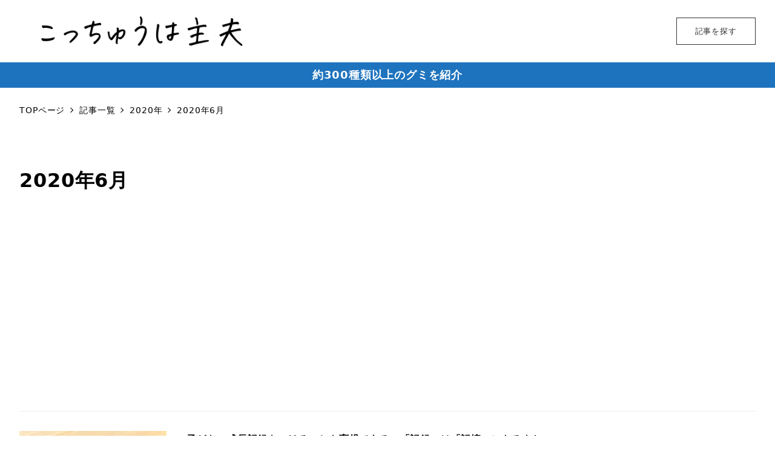

--- FILE ---
content_type: text/html; charset=utf-8
request_url: https://www.google.com/recaptcha/api2/aframe
body_size: -86
content:
<!DOCTYPE HTML><html><head><meta http-equiv="content-type" content="text/html; charset=UTF-8"></head><body><script nonce="dyROovF-YLc9lJnFGRzJtQ">/** Anti-fraud and anti-abuse applications only. See google.com/recaptcha */ try{var clients={'sodar':'https://pagead2.googlesyndication.com/pagead/sodar?'};window.addEventListener("message",function(a){try{if(a.source===window.parent){var b=JSON.parse(a.data);var c=clients[b['id']];if(c){var d=document.createElement('img');d.src=c+b['params']+'&rc='+(localStorage.getItem("rc::a")?sessionStorage.getItem("rc::b"):"");window.document.body.appendChild(d);sessionStorage.setItem("rc::e",parseInt(sessionStorage.getItem("rc::e")||0)+1);localStorage.setItem("rc::h",'1768737236299');}}}catch(b){}});window.parent.postMessage("_grecaptcha_ready", "*");}catch(b){}</script></body></html>